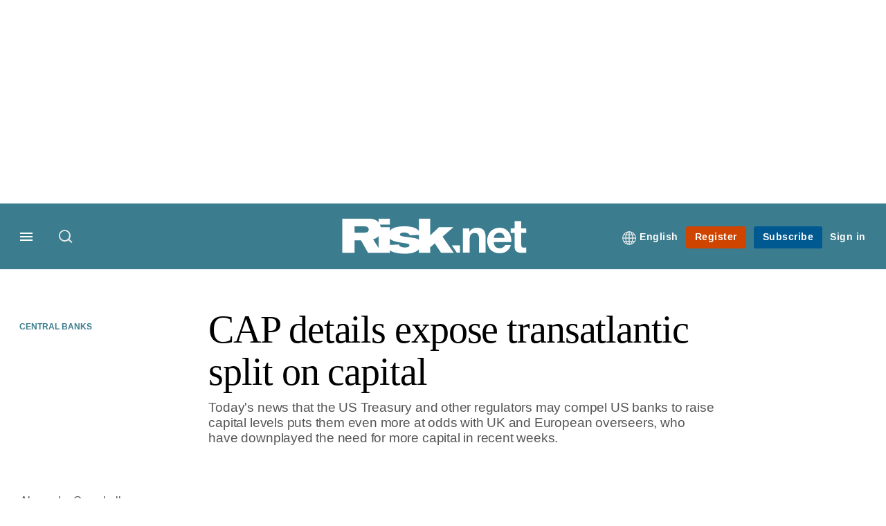

--- FILE ---
content_type: text/html; charset=UTF-8
request_url: https://www.risk.net/central-banks/1517993/cap-details-expose-transatlantic-split-capital
body_size: 19311
content:
<!DOCTYPE html>
<html lang="en" dir="ltr" prefix="og: https://ogp.me/ns#" class="no-js">
  <head>
    <meta http-equiv="X-UA-Compatible" content="IE=Edge"/>
    <meta http-equiv="Content-Style-Type" content="text/css" />
    <meta http-equiv="Content-Script-Type" content="text/javascript"/>
    <meta name="format-detection" content="telephone=no"/>
    <meta charset="utf-8" />
<script type="text/javascript" language="Javascript">if(window.navigator){
  var LegacyAndroid = false;
  var ua = window.navigator.userAgent;
  var androidversion = parseFloat(ua.slice(ua.indexOf("Android")+8));
  if ((ua.indexOf("Android") >= 0 && androidversion <= 3) || (ua.match(/IEMobile/i) && (ua.match(/MSIE\s(?!9.0)/))) || (ua.indexOf("BlackBerry") >= 0 && ua.indexOf("WebKit") >= 0)){
    LegacyAndroid = true;
    $(".nav").addClass("nav-float");
  }
  na = navigator.appVersion;
  ie87 = (na.indexOf("MSIE 8.0") !== -1) || (na.indexOf("MSIE 7.0") !== -1);
  ie9 = (na.indexOf("MSIE 9.0") !== -1);
  ie10 = (na.indexOf("IE10") !== -1) || (na.indexOf("MSIE 10") !== -1)|| (na.indexOf("rv:10.0") !== -1);
  ie11 = (na.indexOf("IE11") !== -1) || (na.indexOf("MSIE 11") !== -1)|| (na.indexOf("rv:11.0") !== -1);
  if (ie87) {
    document.documentElement.className = document.documentElement.className + ' lt-ie9';
  }
  if (ie9) {
    document.documentElement.className = document.documentElement.className + ' ie9';
  }
  if (ie10) {
    document.documentElement.className = document.documentElement.className + ' ie10';
  }
  if (ie11){
    document.documentElement.className = document.documentElement.className + ' ie-11';
  }
}
function supportsSVG() {
  return !! document.createElementNS && !! document.createElementNS('http://www.w3.org/2000/svg','svg').createSVGRect;
}
if (supportsSVG()) {
  document.documentElement.className += ' svg ';
} else {
  document.documentElement.className += ' no-svg ';
}
if (ie10 === true){
  flexFallBackClass();
}
var v = document.body || document.documentElement, v = v.style;
((v.webkitFlexWrap === '' || v.msFlexWrap === '' || v.flexWrap === '' ) || flexFallBackClass());
function flexFallBackClass(){
  document.documentElement.className = document.documentElement.className+= ' no-flexbox';
}
</script>
<!--[if lt IE 9]><script type="text/javascript" src="https://cdn.mathjax.org/mathjax/latest/MathJax.js?config=TeX-MML-AM_CHTML"></script>
<![endif]--><meta name="apple-itunes-app" content="app-id=903872316" />
<meta name="google-site-verification" content="PvKNukKN365X5jc0rtnYhBq0jjXYUbECacPbm-rpPyo" />
<meta name="description" content="Today&#039;s news that the US Treasury and other regulators may compel US banks to raise capital levels puts them even more at odds with UK and European overseers, who have downplayed the need for more capital in recent weeks." />
<meta name="keywords" content="Jean-Claude Trichet, Central banks, Regulation, Structured products, Foreign exchange" />
<meta name="msapplication-TileColor" content="#3b7c8e" />
<meta name="msapplication-TileImage" content="https://assets.risk.net/assets_css/bb8_assets/prod/images/site_specific/risk/prod/favicons/mstile-144x144.png" />
<link rel="canonical" href="https://www.risk.net/central-banks/1517993/cap-details-expose-transatlantic-split-capital" />
<meta name="robots" content="noarchive, noimageindex" />
<link rel="shortlink" href="https://www.risk.net/node/1517993" />
<meta itemprop="name" content="CAP details expose transatlantic split on capital - Risk.net" />
<meta itemprop="description" content="Today&#039;s news that the US Treasury and other regulators may compel US banks to raise capital levels puts them even more at odds with UK and European overseers," />
<link rel="original-source" href="https://www.risk.net/central-banks/1517993/cap-details-expose-transatlantic-split-capital" />
<link rel="syndication-source" href="https://www.risk.net/central-banks/1517993/cap-details-expose-transatlantic-split-capital" />
<meta name="original-source" content="https://www.risk.net/central-banks/1517993/cap-details-expose-transatlantic-split-capital" />
<meta name="og:article:author" content="Alexander Campbell" />
<meta property="og:site_name" content="Risk.net" />
<meta property="og:type" content="article" />
<meta property="og:url" content="https://www.risk.net/central-banks/1517993/cap-details-expose-transatlantic-split-capital" />
<meta property="og:title" content="CAP details expose transatlantic split on capital - Risk.net" />
<meta property="og:description" content="Today&#039;s news that the US Treasury and other regulators may compel US banks to raise capital levels puts them even more at odds with UK and European overseers," />
<meta property="article:published_time" content="2009-02-23T00:00:00+00:00" />
<meta property="article:modified_time" content="2009-08-07T14:12:13+01:00" />
<meta name="twitter:card" content="summary_large_image" />
<meta name="twitter:description" content="Today&#039;s news that the US Treasury and other regulators may compel US banks to raise capital levels puts them even more at odds with UK and European overseers," />
<meta name="twitter:site" content="RiskNetNews" />
<meta name="twitter:title" content="CAP details expose transatlantic split on capital - Risk.net" />
<meta name="twitter:domain" content="http://www.risk.net/" />
<meta name="cXenseParse:iim-categories" content="Central banks,Regulation,Structured products,Foreign exchange" data-separator="," />
<meta name="cXenseParse:iim-content-type" content="Article" />
<meta name="cXenseParse:iim-language" content="en" />
<meta name="cXenseParse:iim-medium" content="text" />
<meta name="cXenseParse:iim-people" content="Jean-Claude Trichet" data-separator="," />
<meta name="cXenseParse:iim-restriction" content="Free" />
<meta name="cXenseParse:iim-source" content="Risk magazine" />
<meta name="cXenseParse:iim-type" content="News" />
<meta name="cXenseParse:pageclass" content="article" />
<meta name="cXenseParse:recs:articleid" content="1517993" />
<meta name="cXenseParse:recs:iim-userfriendlytime" content="23 FEB 2009" />
<meta name="cXenseParse:title" content="CAP details expose transatlantic split on capital" />
<meta name="Generator" content="Drupal 10 (https://www.drupal.org)" />
<meta name="MobileOptimized" content="width" />
<meta name="HandheldFriendly" content="true" />
<meta name="viewport" content="width=device-width, initial-scale=1.0" />
<script type="application/ld+json">{
    "@context": "https://schema.org",
    "@graph": [
        {
            "@type": "NewsArticle",
            "headline": "CAP details expose transatlantic split on capital",
            "name": "CAP details expose transatlantic split on capital",
            "about": [
                "Central banks",
                "Regulation",
                "Structured products",
                "Foreign exchange"
            ],
            "datePublished": "2009-02-23T00:00:00+00:00",
            "isAccessibleForFree": "True",
            "dateModified": "2009-08-07T14:12:13+01:00",
            "hasPart": {
                "@type": "WebPageElement",
                "cssSelector": ".paywall_content"
            },
            "author": {
                "@type": "Person",
                "name": "Alexander Campbell"
            },
            "publisher": {
                "@type": "Organization",
                "name": "Risk.net",
                "url": "https://www.risk.net/",
                "logo": {
                    "@type": "ImageObject",
                    "url": "https://www.risk.net/sites/default/files/styles/metatag_image/public/2017-03/risk%20brand%20logo%20grey_0.png.webp?h=796e638f\u0026itok=uxOrKTDz",
                    "width": "378",
                    "height": "234"
                }
            },
            "mainEntityOfPage": "https://www.risk.net/central-banks/1517993/cap-details-expose-transatlantic-split-capital"
        }
    ]
}</script>
<link rel="alternate" hreflang="en" href="https://www.risk.net/central-banks/1517993/cap-details-expose-transatlantic-split-capital" />
<link rel="apple-touch-icon" href="//www.risk.net/sites/default/files/2017-01/apple-touch-icon.png" sizes="57x57" />
<link rel="apple-touch-icon" href="//www.risk.net/sites/default/files/2017-01/apple-touch-icon-76x76.png" sizes="76x76" />
<link rel="apple-touch-icon" href="//www.risk.net/sites/default/files/2017-01/apple-touch-icon-120x120.png" sizes="120x120" />
<link rel="apple-touch-icon" href="//www.risk.net/sites/default/files/2017-01/apple-touch-icon-152x152.png" sizes="152x152" />
<link rel="apple-touch-icon" href="//www.risk.net/sites/default/files/2017-01/apple-touch-icon-180x180.png" sizes="180x180" />
<link rel="shortcut icon" href="/themes/incisive/images/favicons/risk_net.ico" type="image/x-icon" />

    <title>CAP details expose transatlantic split on capital - Risk.net</title>
    <link rel="stylesheet" media="all" href="/sites/default/files/css/css_3AgM3jW02UY5qXvuA9MzoaG0jUDWgx2hz-852VmahqM.css?delta=0&amp;language=en&amp;theme=incisive&amp;include=eJxVi1EKgCAQBS8keaTYZFe2dBWfRN6-IEj6Gd48GEkUvTxYktrh5Kcr7XQ5taDQk_1G4Gmh5FqMrWN-mQGKDIeBzvkt-qglNpXhv3UDbzAt1g" />
<link rel="stylesheet" media="all" href="/sites/default/files/css/css_nkXt3j5rWordmdsRU2GBGsTRYvW4lT0-2lmaY8JfXVY.css?delta=1&amp;language=en&amp;theme=incisive&amp;include=eJxVi1EKgCAQBS8keaTYZFe2dBWfRN6-IEj6Gd48GEkUvTxYktrh5Kcr7XQ5taDQk_1G4Gmh5FqMrWN-mQGKDIeBzvkt-qglNpXhv3UDbzAt1g" />
<link rel="stylesheet" media="all" href="//assets.risk.net/assets_css/bb8_assets/prod/styles/site_specific/risk/prod/styles.css" />
<link rel="stylesheet" media="all" href="/sites/default/files/css/css_yONQR8GDtqW0uvgNJJSv6aajY-7sMF1L4RWYfqmtnbU.css?delta=3&amp;language=en&amp;theme=incisive&amp;include=eJxVi1EKgCAQBS8keaTYZFe2dBWfRN6-IEj6Gd48GEkUvTxYktrh5Kcr7XQ5taDQk_1G4Gmh5FqMrWN-mQGKDIeBzvkt-qglNpXhv3UDbzAt1g" />

    <script type="application/json" data-drupal-selector="drupal-settings-json">{"path":{"baseUrl":"\/","pathPrefix":"","currentPath":"node\/1517993","currentPathIsAdmin":false,"isFront":false,"currentLanguage":"en"},"pluralDelimiter":"\u0003","suppressDeprecationErrors":true,"ajaxPageState":{"libraries":"[base64]","theme":"incisive","theme_token":null},"ajaxTrustedUrl":{"\/search\/articles":true},"idDidomi":{"publicAPIKey":"92502d09-0e0f-4b5a-8590-cad06e72159e"},"hubspot":{"newsletter_form_url":"\/newsletters"},"language_switcher_paths":{"en":"\/central-banks\/1517993\/cap-details-expose-transatlantic-split-capital","ja":"\/ja"},"language_switcher_info":{"current_langcode":"en","home_urls":{"en":"\/","ja":"\/ja"}},"siteName":"Risk.net","imPiano":{"pianoApplicationId":"Nu0yK5Trpe","pianoJavascriptUrl":"\/\/experience-eu.piano.io","pianoTermIdForNewUser":null,"productsPriority":{"RISKDATAFILE":"17","CRONETWORK":"16","RISKDATA":"16","RISKPREMIUM":"15","RISKBUSINESS":"14","RISKACADEMIC":"13","RISKGARPARCHIVE":"12","RISKGARP":"12","RISKJOURNALS":"11","RISKJOURNALSJRMV":"10","RISKJOURNALSJOIS":"10","RISKJOURNALSJEM":"10","RISKJOURNALSJOOR":"10","RISKJOURNALSJCR":"10","RISKJOURNALSJOR":"10","RISKJOURNALSJCF":"10","RISKJOURNALSJFMI":"10","RISKDATADEMO":"7","RISKDATATRIAL":"7","RISKPREMIUMTRIAL":"6","RISKBUSINESSTRIAL":"5","RISKMEMBER":"1"}},"universal_variable":{"article":{"id":"1517993","content_type":"article","barrier":false,"published_date":{"timestamp":1235347200,"datetime":"2009-02-23T00:00:00"},"authored_by":["nobody@example.com"],"article_title":"CAP details expose transatlantic split on capital","moderation_state":["Published"],"image_view_mode":["Landscape Large"],"link_count":"3","people":["Jean-Claude Trichet"],"primary_medium":"text","restriction_type":"free","source":["Risk magazine"],"article_type":"News","word_count":"478","author_alias":"Alexander Campbell","token_active":false,"category":[["Central banks"],["Regulation"],["Markets","Structured products"],["Foreign exchange"]],"author":[{"name":"Risk Staff","machinename":"risk-staff"}],"followable":["Regulation"],"super_topics":[]},"page_type":"article","environment":"prod","site":"risk.net","following":[],"language_code":"en"},"csp":{"nonce":"VTcLLqZOVXfWEHOHqrey7w"},"user":{"uid":0,"permissionsHash":"30d07df290a7e824abd07c5e67d25d0198e96f2daaa94482ef9767661b071a43"}}</script>
<script src="/sites/default/files/js/js_aVYKZ9vpFUzbIFWwOy5wNLr0gspx7TbqN24v_EDGcO0.js?scope=header&amp;delta=0&amp;language=en&amp;theme=incisive&amp;include=[base64]"></script>
<script src="/modules/custom/id_didomi/js/didomi.js?t992z5" async></script>

    <script>
      (function(H){H.className=H.className.replace(/\bno-js\b/,'')})(document.documentElement);
      !function(){"use strict";function e(e,t,s){e.addEventListener?e.addEventListener(t,s,!1):e.attachEvent&&e
        .attachEvent("on"+t,s)}function t(e){return window.localStorage&&localStorage.font_css_cache&&localStorage.font_css_cache_file===e}function s(){if(window.localStorage&&window.XMLHttpRequest)if(t(n))c(localStorage.font_css_cache);else{var e=new XMLHttpRequest;e.open("GET",n,!0),e.onreadystatechange=function(){4===e.readyState&&200===e.status&&(c(e.responseText),localStorage.font_css_cache=e.responseText,localStorage.font_css_cache_file=n)},e.send()}else{var s=document.createElement("link");s.href=n,s.rel="stylesheet",s.type="text/css",document.getElementsByTagName("head")[0].appendChild(s),document.cookie="font_css_cache"}}function c(e){var t=document.createElement("style");t.setAttribute("type","text/css"),document.getElementsByTagName("head")[0].appendChild(t),t.styleSheet?t.styleSheet.cssText=e:t.innerHTML=e}var n="//assets.infopro-insight.com/assets_css/bb8_assets/prod/styles/global/fonts/fonts.css";window.localStorage&&localStorage.font_css_cache||document.cookie.indexOf("font_css_cache")>-1?s():e(window,"load",s)}();
    </script>
  </head>
  <body class="article risk-magazine type-news">
    <a class="skip-nav-link" href="#main-content">Skip to main content</a>
    
      <div class="dialog-off-canvas-main-canvas" data-off-canvas-main-canvas>
    <div id="rdm-overlay" class="ad-slot-overlay"></div>
<div id="rdm-wallpaper" class="ad-slot-wallpaper"></div>
<div class="container">
  <aside class="content">
    <div class="content-inner content-full-width">
      <div class="main-content">
          <div id="rdm-above-header" class="ad-slot-full"></div>
      </div>
    </div>
  </aside>

  <!-- navigation drawer start -->
<nav id="navigation-drawer" class="navigation-drawer" aria-label="Drawer navigation" role="navigation" aria-hidden="false">
  <div class="close-search-panel">
    <a href="#" class="nav-toggle active" type="button" aria-controls="navigation-drawer" aria-label="Close drawer menu" aria-expanded="true" title="Close drawer menu" tabindex="0">
      <span></span>
    </a>
  </div>
  <div class="branding-holder">
    <a href="/" class="navigation-drawer-branding-link" alt=Risk.net>
      <span itemprop="name" class="screen-reader-text">Risk.net</span>
    </a>
  </div>
  <div class="navigation-drawer-inner">
    <div class="search-3 header-search-holder blur">
  <form block="block-headermobilesearch-2" action="/search/articles" method="get" id="im-search-header-mobile-form" accept-charset="UTF-8">
  <input class="submit_style button js-form-submit form-submit" data-drupal-selector="edit-search-submit" type="submit" id="edit-search-submit" value="" />
<span><input placeholder="Search here..." class="search-head-input form-search" autocomplete="off" data-drupal-selector="edit-query" type="search" id="edit-query" name="query" value="" size="60" maxlength="128" />

</span><span class="visually-hidden"><input data-drupal-selector="edit-header-search" type="text" id="edit-header-search" name="header_search" value="true" size="60" maxlength="128" class="form-text" />

</span>
</form>

</div>

<ul class="main-top-content main-top-menu">
      
    <li  class="main-top-title main-top-user my-edition" id="edition">
                      <a href="/" data-drupal-link-system-path="<front>" aria-expanded="false">English</a>

          
      <ul class="header-tools-content" aria-hidden="true">
        <li>
          <ul class="user-menu">
                          <li>
                <a href="/ja"
                   title="日本語"
                   class="menu-link-content1b59f746-3e98-4f54-9dbf-000c9805b298-edition-link">
                  日本語
                </a>
              </li>
                      </ul>
        </li>
      </ul>
    </li>
  </ul>



<ul class="drawer-nav-ul">
  <li >
    <div class="drawer-menu-title">
      <h5>All sections</h5>
    </div>
  </li>

    
      <li>
      
      <div class="drawer-menu-title"><a href="https://www.risk.net/latest">Latest</a></div>

          </li>
          <li>
              <button class="sprite down drawer-menu-accordion" aria-label="Desks" aria-controls="drawer-menu-child-1" aria-expanded="true"></button>
      
      <div class="drawer-menu-title"><a href="">Desks</a></div>

              <ul class="drawer-nav-content" aria-hidden="true" id=drawer-menu-child-1>
                      <li   class="sub-menu-content"><a href="/risk-management" data-drupal-link-system-path="node/7956226">Risk management</a></li>
                      <li   class="sub-menu-content"><a href="/markets" data-drupal-link-system-path="node/7956228">Markets</a></li>
                      <li   class="sub-menu-content"><a href="/regulation" data-drupal-link-system-path="node/7956225">Regulation</a></li>
                      <li   class="sub-menu-content"><a href="/investing" data-drupal-link-system-path="node/7956227">Investing</a></li>
                      <li   class="sub-menu-content"><a href="/riskquantum" data-drupal-link-system-path="node/7957381">Risk Quantum</a></li>
                      <li   class="sub-menu-content"><a href="/cuttingedge" data-drupal-link-system-path="node/7958597">Cutting Edge</a></li>
                  </ul>
          </li>
          <li>
              <button class="sprite down drawer-menu-accordion" aria-label="Risk Data" aria-controls="drawer-menu-child-1" aria-expanded="true"></button>
      
      <div class="drawer-menu-title"><a href="">Risk Data</a></div>

              <ul class="drawer-nav-content" aria-hidden="true" id=drawer-menu-child-1>
                      <li   class="section-subheading sub-menu-content"><a href="/counterparty-radar" class="section-subheading" data-drupal-link-system-path="node/7958535">Counterparty Radar</a></li>
                      <li   class="sub-menu-content"><a href="/crs/credit-default-swap" data-drupal-link-system-path="node/7868016">Credit: Index CDS</a></li>
                      <li   class="sub-menu-content"><a href="/crs/credit-default-swap-single" data-drupal-link-system-path="node/7868021">Credit: Single-name CDS</a></li>
                      <li   class="sub-menu-content"><a href="/crs/credit-options" data-drupal-link-system-path="node/7942131">Credit: Credit options</a></li>
                      <li   class="sub-menu-content"><a href="/crs/equity-index" data-drupal-link-system-path="node/7906361">Equity: Index stock options</a></li>
                      <li   class="sub-menu-content"><a href="/crs/equity" data-drupal-link-system-path="node/7906366">Equity: Single-stock options</a></li>
                      <li   class="sub-menu-content"><a href="/crs/fx-forwards" data-drupal-link-system-path="node/7868011">Foreign exchange: FX forwards</a></li>
                      <li   class="sub-menu-content"><a href="/crs/fx-options" data-drupal-link-system-path="node/7868001">Foreign exchange: FX options</a></li>
                      <li   class="sub-menu-content"><a href="/crs/inflation-swaps" data-drupal-link-system-path="node/7868031">Rates: Inflation swaps</a></li>
                      <li   class="sub-menu-content"><a href="/crs/interest-rate-swaps" data-drupal-link-system-path="node/7868026">Rates: Interest rate swaps</a></li>
                      <li   class="sub-menu-content"><a href="/crs/swaptions" data-drupal-link-system-path="node/7947261">Rates: Interest rate swaptions</a></li>
                      <li   class="sub-menu-content"><a href="https://www.risk.net/crs/repo">Repo</a></li>
                      <li   class="section-subheading sub-menu-content"><a href="/riskquantum" class="section-subheading" data-drupal-link-system-path="node/7957381">Risk Quantum</a></li>
                      <li   class="sub-menu-content"><a href="/riskquantum-database" data-drupal-link-system-path="node/7959096">Risk Quantum database</a></li>
                      <li   class="section-subheading sub-menu-content"><a href="/topics/risk-scenarios" class="section-subheading" data-drupal-link-system-path="taxonomy/term/265931">Risk Scenarios</a></li>
                      <li   class="sub-menu-content"><a href="https://www.risk.net/risk-management/7948611/inflation-scenarios-pt-ii-end-of-the-party">Inflation scenarios (May 22)</a></li>
                      <li   class="sub-menu-content"><a href="/risk-management/7893436/climate-scenarios-carbon-price-shock-sees-asset-prices-slump" data-drupal-link-system-path="node/7893436">Climate scenarios</a></li>
                      <li   class="sub-menu-content"><a href="/risk-management/7889376/inflation-scenarios-tail-risks-loom-for-us-equities" data-drupal-link-system-path="node/7889376">Inflation scenarios (Oct 21)</a></li>
                      <li   class="sub-menu-content"><a href="/risk-management/7701701/us-election-scenarios-meltdown-fears-if-poll-contested" data-drupal-link-system-path="node/7701701">US election scenarios</a></li>
                  </ul>
          </li>
          <li>
              <button class="sprite down drawer-menu-accordion" aria-label="Editors&#039; choice" aria-controls="drawer-menu-child-1" aria-expanded="true"></button>
      
      <div class="drawer-menu-title"><a href="">Editors&#039; choice</a></div>

              <ul class="drawer-nav-content" aria-hidden="true" id=drawer-menu-child-1>
                      <li   class="sub-menu-content"><a href="https://www.risk.net/quantitative-finance/7962681/quant-finance-master%E2%80%99s-guide-2026">Quant Finance Master’s Guide 2026</a></li>
                      <li   class="sub-menu-content"><a href="https://www.risk.net/markets/7962664/credit-default-swaps-break-through-fourth-wall">Credit default swaps break through fourth wall</a></li>
                      <li   class="sub-menu-content"><a href="https://www.risk.net/awards/7962647/risk-awards-2026-the-winners">Risk Awards 2026: The winners</a></li>
                      <li   class="sub-menu-content"><a href="https://www.risk.net/markets/7962811/playing-the-yield-rates-rev-up-structured-products">Playing the yield: rates rev up structured products</a></li>
                      <li   class="sub-menu-content"><a href="https://www.risk.net/risk-management/7962893/review-of-2025-it%E2%80%99s-the-end-of-the-world-and-it-feels-fine">Review of 2025: It’s the end of the world, and it feels fine</a></li>
                  </ul>
          </li>
          <li>
              <button class="sprite down drawer-menu-accordion" aria-label="Top stories by region" aria-controls="drawer-menu-child-1" aria-expanded="true"></button>
      
      <div class="drawer-menu-title"><a href="">Top stories by region</a></div>

              <ul class="drawer-nav-content" aria-hidden="true" id=drawer-menu-child-1>
                      <li   class="sub-menu-content"><a href="/regions/asia" data-drupal-link-system-path="node/7958734">Asia Pacific</a></li>
                      <li   class="sub-menu-content"><a href="/regions/europe" data-drupal-link-system-path="taxonomy/term/251786">Europe</a></li>
                      <li   class="sub-menu-content"><a href="/regions/north-america" data-drupal-link-system-path="taxonomy/term/257051">North America</a></li>
                      <li   class="sub-menu-content"><a href="https://www.risk.net/us-banking">US Banking</a></li>
                  </ul>
          </li>
          <li>
              <button class="sprite down drawer-menu-accordion" aria-label="Special features" aria-controls="drawer-menu-child-1" aria-expanded="true"></button>
      
      <div class="drawer-menu-title"><a href="">Special features</a></div>

              <ul class="drawer-nav-content" aria-hidden="true" id=drawer-menu-child-1>
                      <li   class="sub-menu-content"><a href="https://www.risk.net/risk-management/7956128/top-10-operational-risks-for-2023">Top 10 Op Risks</a></li>
                      <li   class="sub-menu-content"><a href="https://www.risk.net/op-risk-benchmarking">Op Risk Benchmarking</a></li>
                      <li   class="sub-menu-content"><a href="https://www.risk.net/quantitative-finance/7955680/quant-finance-masters-guide-2023">Quant Finance Master&#039;s Guide</a></li>
                      <li   class="sub-menu-content"><a href="https://www.risk.net/talking-heads">Talking Heads</a></li>
                      <li   class="sub-menu-content"><a href="https://www.risk.net/investing/7958628/risknets-top-10-investment-risks-for-2024">Top 10 Investment Risks</a></li>
                      <li   class="sub-menu-content"><a href="https://www.risk.net/topics/counterparty-radar-dealer-rankings">Dealer Rankings</a></li>
                  </ul>
          </li>
          <li>
              <button class="sprite down drawer-menu-accordion" aria-label="Awards" aria-controls="drawer-menu-child-1" aria-expanded="true"></button>
      
      <div class="drawer-menu-title"><a href="">Awards</a></div>

              <ul class="drawer-nav-content" aria-hidden="true" id=drawer-menu-child-1>
                      <li   class="sub-menu-content"><a href="/risk-awards-winners" data-drupal-link-system-path="node/7958354">Risk Awards</a></li>
                      <li   class="sub-menu-content"><a href="/asia-risk-awards-winners" data-drupal-link-system-path="node/7958345">Asia Risk Awards</a></li>
                      <li   class="sub-menu-content"><a href="/risk-markets-technology-awards-winners" data-drupal-link-system-path="node/7958358">Markets Tech Awards</a></li>
                      <li   class="sub-menu-content"><a href="/risk-technology-awards-winners" target="_blank" data-drupal-link-system-path="node/7958359">Risk Tech Awards</a></li>
                  </ul>
          </li>
          <li>
              <button class="sprite down drawer-menu-accordion" aria-label="Upcoming events" aria-controls="drawer-menu-child-1" aria-expanded="true"></button>
      
      <div class="drawer-menu-title"><a href="">Upcoming events</a></div>

              <ul class="drawer-nav-content" aria-hidden="true" id=drawer-menu-child-1>
                      <li   class="sub-menu-content"><a href="/events" data-drupal-link-system-path="node/7958794">Conferences</a></li>
                      <li   class="sub-menu-content"><a href="/learning" data-drupal-link-system-path="node/7957539">Training</a></li>
                      <li   class="sub-menu-content"><a href="/webinars" data-drupal-link-system-path="webinars">Webinars</a></li>
                  </ul>
          </li>
          <li>
              <button class="sprite down drawer-menu-accordion" aria-label="Risk Learning" aria-controls="drawer-menu-child-1" aria-expanded="true"></button>
      
      <div class="drawer-menu-title"><a href="">Risk Learning</a></div>

              <ul class="drawer-nav-content" aria-hidden="true" id=drawer-menu-child-1>
                      <li   class="sub-menu-content"><a href="/learning" data-drupal-link-system-path="node/7957539">Public courses</a></li>
                      <li   class="sub-menu-content"><a href="/books" data-drupal-link-system-path="books">Books</a></li>
                      <li   class="sub-menu-content"><a href="/journals" data-drupal-link-system-path="journals">Journals</a></li>
                  </ul>
          </li>
          <li>
      
      <div class="drawer-menu-title"><a href="/resources" data-drupal-link-system-path="node/7960732">White papers and resources</a></div>

          </li>
          <li>
      
      <div class="drawer-menu-title"><a href="https://www.risk.net/commercial" target="_blank">Marketing services</a></div>

          </li>
          <li>
              <button class="sprite down drawer-menu-accordion" aria-label="Our digital network" aria-controls="drawer-menu-child-1" aria-expanded="true"></button>
      
      <div class="drawer-menu-title"><a href="">Our digital network</a></div>

              <ul class="drawer-nav-content" aria-hidden="true" id=drawer-menu-child-1>
                      <li   class="sub-menu-content"><a href="https://www.centralbanking.com" target="_blank">Central Banking</a></li>
                      <li   class="sub-menu-content"><a href="https://www.fx-markets.com" target="_blank">FX Markets</a></li>
                      <li   class="sub-menu-content"><a href="https://www.waterstechnology.com" target="_blank">WatersTechnology</a></li>
                      <li   class="sub-menu-content"><a href="https://www.chartis-research.com" target="_blank">Chartis Research</a></li>
                  </ul>
          </li>
          <li>
      
      <div class="drawer-menu-title"><a href="https://www.risk.net/glossary">Glossary</a></div>

          </li>
      </ul>

<section class="menu-sidebar-inner">
  

              <ul class="sidebar-list">
              <li class="section-subheading">
        <a href="" class="section-subheading">Access and account options</a>
              </li>
          <li id="login_drawer">
        <a href="/user/login" data-drupal-link-system-path="user/login">Sign in</a>
              </li>
          <li id="newsletters_drawer">
        <a href="/newsletters" data-drupal-link-system-path="d0df9e441519db48b1706cbc822a77b57cfedd88">Newsletters</a>
              </li>
          <li id="trialLink_drawer">
        <a href="/form/membership">Register</a>
              </li>
          <li id="subscribeLink_drawer">
        <a href="/subscriptions/subscribe" target="_blank" data-drupal-link-system-path="node/7961888">Subscriptions</a>
              </li>
          <li id="licenseFinder">
        <a href="/license-finder" data-drupal-link-system-path="node/7954764">Corporate license finder</a>
              </li>
          <li id="apps_drawer">
        <a href="https://subscriptions.risk.net/apps" target="_blank">Apps</a>
              </li>
          <li id="helpcentre_drawer">
        <a href="https://subscriptions.risk.net/help-centre" target="_blank">Help centre</a>
              </li>
        </ul>
  

</section>

    <span class="screen-reader-text" tabindex="0">End of drawer navigation content</span>
  </div>
</nav>
<!-- navigation drawer end -->

  <header role="banner" class="main-head">
    <div class="main-head-content content-width">
              <div class="main-header-block-a"><div class="main-menu-holder">
  <div class="main-top-title menu">
    <a href="#" class="nav-toggle" aria-label="Menu" aria-controls="navigation-drawer" aria-expanded="false" title="Open side navigation menu">
      <span></span>
    </a>
  </div>
</div>
  <div class="search-1 header-search-holder blur">
    <a class="header-search-button" href="/search/articles"
       id="search-popup" aria-haspopup="dialog" aria-expanded="false" title="Open search popup">
      Search
    </a>
  </div>

</div>
            <div class="site-header">
<div class="site-logo-holder" itemtype="//schema.org/Organization">
  <div itemprop="name" class="screen-reader-text">Risk.net</div>
  <a class="site-logo" title="Return to homepage" href="https://www.risk.net/">
    <img class="sprite" alt="Risk.net" src="[data-uri]">
  </a>
</div>

</div>
            <div class="main-header-block-b">

<ul class="main-top-content main-top-menu">
              <li  class="main-top-title main-top-user my-edition" id="edition">
                      <a href="/" data-drupal-link-system-path="<front>" aria-expanded="false">English</a>

          
                    <ul class="header-tools-content" aria-hidden="true">
    <li>
      <ul class="user-menu">
                  <li>
            <a href="/ja"
               title="日本語"
               class="menu-link-content7b34f98d-7344-4dc5-a86f-2d340f863f59-edition-link">
              日本語
            </a>
          </li>
              </ul>
    </li>
  </ul>

  
    
    </li>
              <li  class="main-top-title main-top-trial" id="trial">
                    <a href="/form/registration?tc=register-button-top-right" data-drupal-link-query="{&quot;tc&quot;:&quot;register-button-top-right&quot;}" data-drupal-link-system-path="webform/membership">Register</a>
          
              
    
    </li>
              <li  class="main-top-title main-top-register" id="subscribe">
                    <a href="/subscriptions/subscribe" data-drupal-link-system-path="node/7961888">Subscribe</a>
          
              
    
    </li>
              <li  class="main-top-title main-top-login" id="login">
                    <a href="/user/login" rel="nofollow" data-drupal-link-system-path="user/login">Sign in</a>
          
              
    
    </li>
              <li  class="main-top-title main-top-user" id="account">
                    <a href="/" data-drupal-link-system-path="&lt;front&gt;">My account</a>
          
                    <ul class="header-tools-content">
    <li>
      <ul class="user-menu">
                  <li>
            <a href="/newsletters" title="Newsletters" class="newsletters-user-link">Newsletters</a>
          </li>
                  <li>
            <a href="/apps" title="Apps" class="apps-user-link">Apps</a>
          </li>
                  <li>
            <a href="https://subscriptions.risk.net/help-centre" title="Help Centre" class="contact-user-link">Help Centre</a>
          </li>
              </ul>
    </li>
  </ul>

  
    
    </li>
              <li  class="main-top-title main-top-user main-top-institution" id="login_ip">
                    <a href="/" data-drupal-link-system-path="&lt;front&gt;">Welcome</a>
          
                    <ul class="header-tools-content institutional">
    <li>
      <div class="corporate-menu-information">
        	<p class="corporate-menu-information-introduction">You are currently accessing Risk.net via your Enterprise account.</p>
									<p>If you already have an account please use the link below to <a href="/user/login" title="Sign in">sign in</a>.</p>
									<p>If you have any problems with your access or would like to request an individual access account please contact our customer service team.</p>
									<p>Phone: <a href="tel:+44(0)8702408859">1+44 (0)870 240 8859</a></p>
									<p>Email: <a href="mailto:csqueries@infopro-digital.com">csqueries@infopro-digital.com</a></p>
      </div>
      <ul class="user-menu">
        <li>
          <a href="/user/login" title="Sign in" class="sign-in-user-link" data-drupal-link-system-path="user/login">Sign in</a>
        </li>
      </ul>
    </li>
  </ul>

  
    
    </li>
              <li  class="main-top-title main-top-user main-top-openathens" id="login_oa">
                    <a href="/" data-drupal-link-system-path="&lt;front&gt;">Welcome</a>
          
                    <ul class="header-tools-content openathens">
    <li>
      <div class="oa-menu-information">
        <p class="corporate-menu-information-introduction">You are currently accessing Risk.net via your institutional login.</p>
<p>If you already have an account please use the link below to <a href="https://www.risk.net/userlogin" title="&quot;Sign">sign in</a>.</p>
<p>If you have any problems with your access, contact our customer services team.</p>
<p>Phone: <a href="tel:+44 20 7316 9685">+44 20 7316 9685</a></p>
<p>Email: <a href="mailto:csqueries@infopro-digital.com">csqueries@infopro-digital.com</a></p>
      </div>
      <ul class="user-menu">
        <li>
          <a href="/user/login" title="Sign in" class="sign-in-user-link" data-drupal-link-system-path="user/login">Sign in</a>
        </li>
      </ul>
    </li>
  </ul>

  
    
    </li>
  </ul>











</div>
    </div>
      </header>
      <nav class="nav ">
      
<div class="holder">
  <header role="banner" class="mobile-main-header-holder">
    <div class="mobile-main-header menu">
      <a href="#" class="nav-toggle" aria-label="Menu mobile" aria-controls="navigation-drawer" aria-expanded="false" title="Open side navigation menu mobile">
        <span></span>
      </a>
    </div>
    <div class="mobile-main-header mobile-branding">
              <a href="https://www.risk.net/" class="mobile-branding-link" alt="Risk.net"></a>
          </div>
    <div class="mobile-main-header login">
      <button class="clicker4" type="button" aria-label="Login" title="Login"></button>
    </div>
  </header>
  <nav class="primary-nav nav-colour01 init" role="navigation" aria-label="Primary navigation">
    <div class="nav-branding"></div>
    
<!-- main-menu start-->
<ul class="main-menu main-top-content content-width">
      <li  class="home menu-title">
      <a href="/" data-drupal-link-system-path="&lt;front&gt;">Home</a>
                
          </li>
      <li  class="menu-title">
      <a href="/risk-management" data-drupal-link-system-path="node/7956226">Risk management</a>
                
          </li>
      <li  class="menu-title">
      <a href="/markets" data-drupal-link-system-path="node/7956228">Markets</a>
                
          </li>
      <li  class="menu-title">
      <a href="/regulation" data-drupal-link-system-path="node/7956225">Regulation</a>
                
          </li>
      <li  class="menu-title">
      <a href="/investing" data-drupal-link-system-path="node/7956227">Investing</a>
                
          </li>
      <li  class="menu-title">
      <a href="/cuttingedge" data-drupal-link-system-path="node/7958597">Cutting Edge</a>
                
          </li>
      <li  class="menu-title">
      <a href="/riskquantum" data-drupal-link-system-path="node/7957381">Quantum</a>
                
          </li>
      <li  class="menu-title">
      <a href="/counterparty-radar" data-drupal-link-system-path="node/7958535">Counterparty Radar</a>
                
          </li>
      <li  class="menu-title">
      <a href="/benchmarking" data-drupal-link-system-path="node/7962097">Benchmarking</a>
                
          </li>
      <li  class="menu-title">
      <a href="/insights" data-drupal-link-system-path="node/7960722">Insights</a>
                
          </li>
      <li  class="menu-title">
      <a href="/books" data-drupal-link-system-path="books">Books</a>
                
          </li>
      <li  class="menu-title">
      <a href="/journals" data-drupal-link-system-path="journals">Journals</a>
                
          </li>
      <li  class="menu-title">
      <a href="/learning" data-drupal-link-system-path="node/7957539">Learning</a>
                
          </li>
      <li  class="menu-title">
      <a href="/events" data-drupal-link-system-path="node/7958794">Events</a>
                
          </li>
      <li  class="menu-title">
      <a href="/awards" data-drupal-link-system-path="node/7958408">Awards</a>
                
          </li>
  
      <li class="menu-title search-menu">
      <ul class="menu-content search-panel-content">
        <li>
          <div class="main-sub-menu content-width panel-search">
            <div class="close-search-panel"></div>
            <form class="im-search-header-form main-search-form" data-drupal-selector="im-search-header-form" novalidate="novalidate" action="/search/articles" method="get" id="im-search-header-form" accept-charset="UTF-8">
  <input class="loop button js-form-submit form-submit" data-drupal-selector="edit-search-loop" type="submit" id="edit-search-loop" value="" />
<span class="loading show"></span><span id="search-panel-input" class="search-icon"><input placeholder="What are you searching for?" class="search-head-input form-search" autocomplete="off" data-drupal-selector="edit-query" type="search" id="edit-query" name="query" value="" size="60" maxlength="128" />

</span><span class="visually-hidden"><input data-drupal-selector="edit-header-search" type="text" id="edit-header-search" name="header_search" value="true" size="60" maxlength="128" class="form-text" />

</span><input class="search-submit button js-form-submit form-submit" data-drupal-selector="edit-search-submit" type="submit" id="edit-search-submit" value="Search" />
<span class="search-submit-loading show"></span>
</form>

          </div>
          <div class="section group content">
            <div class="col span_3_of_5 menu-contents search-panel-sections hide-element" id="search-panel-sections">
              <div id="sections-content-holder">
                <div class="search-panel-subheading">Latest articles</div>
                <div id="sections-content"></div>
              </div>
            </div>
            <div class="col span_2_of_5 menu-contents search-panel-topics hide-element" id="search-panel-topics">
              <div id="topics-content-holder">
                <div class="search-panel-subheading">Topics</div>
              </div>
            </div>
          </div>
        </li>
      </ul>
    </li>
  
      <li class="menu-title main-nav-more">
      <button id="main-nav-toggle-menu" type="button" aria-haspopup="navigation" aria-expanded="false">
        <span></span>
        <div class="nav-toggle-text">More</div>
        <div class="nav-toggle-text active">Less</div>
      </button>
      <div class="main-nav-overflow-holder" role="navigation">
        <ul id="main-nav-overflow" class="menu-content" role="menu" aria-labelledby="main-nav-toggle-menu" aria-hidden="true">
        </ul>
      </div>
    </li>
  </ul>
<!-- main-menu end-->





      </nav>
</div>


    </nav>
  
  <aside class="message">
    <div id="rdm-message-content"></div>
  </aside>

  <div class="wallpaper-wrapper">
    <div class="wallpaper-left" id="rdm-wallpaper-left"></div>
    <div class="wallpaper-right" id="rdm-wallpaper-right"></div>

    <aside class="content">
    <div class="content-inner content-full-width">
      <div class="main-content">
        <div id="rdm-below-header" class="ad-slot-full"></div>
      </div>
    </div>
    </aside>

    <aside class="content">
      <div class="content-inner content-full-width">
        <div class="main-content">
          <div id="rdm-above-page-content" class="ad-slot-full"></div>
        </div>
      </div>
    </aside>
    <div class="page-content" id="main-content">
  <div data-drupal-messages-fallback class="hidden"></div>
    <div class="block-region-main">

<!-- Ribbon image: start -->

  
<!-- Ribbon image: end -->

<!-- Selected header: start -->
  <!-- Classic header: start -->
  <header class="article-header">
  <div class="content">
    <div class="content-inner">
      <div class="main-content">
        <div class="section group">
          <div class="col span_1_of_5">
            <!-- Print logo: start -->
              <!-- Need to decide what to do with this - logo added for printing only - source path needs to be changed per site -->
  <img class="print-branding" src="https://www.risk.net/sites/default/files/styles/print_logo/public/2018-09/print-logo.png?itok=1TpHrpuP" alt="Risk.net">
            <!-- Print logo: end -->
            <nav role="navigation">
              <ul class="meta-taxonomy-list breadcrumb">
                <li>
                                                                                <a href="/central-banks">
                                                  Central banks
                                              </a>
                                                      </li>
                        
      
              </ul>
            </nav>
          </div>
          <div class="col span_4_of_5 contextual-region">
            <h1 itemprop="name" class="article-title">CAP details expose transatlantic split on capital</h1>
            
                          <h2 class="article-sub-title">Today&#039;s news that the US Treasury and other regulators may compel US banks to raise capital levels puts them even more at odds with UK and European overseers, who have downplayed the need for more capital in recent weeks.</h2>
  
          </div>
        </div>
      </div>
    </div>
  </div>
</header>
  <!-- Classic header: end -->
<!-- Selected header: end -->

<div class="content">
  <main role="main" class="content-inner cf">
    <div class="main-content">
      <article class="section group article-content">
        <div class="col span_1_of_5"></div>
        <div class="col span_4_of_5 article-col">
                                    <figure class="main ">
    
</figure>                                <div class="article-meta-container group">

            
            <ul class="meta-taxonomy-list author-dateline">
              <!-- Single author with profile display example including all profile options: start -->
              
  <li class="author-dateline-text">
  <ul>
          <li class="author-dateline-name">Alexander Campbell</li>
      
    <li class="author-dateline-time"><time datetime="23-02-2009" itemprop="datePublished">23 Feb 2009</time>
</li>

    </ul>
</li>
              <!-- Single author with profile display example including all profile options: end -->
            </ul>
            <div class="tools-meta-outer">
              
<ul class="tools-container">
  <li>
    <div title="Tweet" class="article-tools twitter-icon icons pos1" data-social-tracking="added">
      <a href="//twitter.com/share?text=CAP%20details%20expose%20transatlantic%20split%20on%20capital&amp;url=https://www.risk.net/1517993" rel="nofollow" target="_blank">
        <span class="visually-hidden">Tweet</span>
      </a>
    </div>
  </li>
  <li>
    <div title="Facebook" class="article-tools facebook-icon icons pos2" data-social-tracking="added">
      <a href="//www.facebook.com/sharer.php?u=https://www.risk.net/1517993" rel="nofollow" target="_blank">
        <span class="visually-hidden">Facebook</span>
      </a>
    </div>
  </li>
  <li>
    <div title="LinkedIn" class="article-tools linkedin-icon icons pos3" data-social-tracking="added">
      <a href="//www.linkedin.com/shareArticle?mini=true&amp;url=https://www.risk.net/1517993&amp;title=CAP%20details%20expose%20transatlantic%20split%20on%20capital" rel="nofollow" target="_blank">
        <span class="visually-hidden">LinkedIn</span>
      </a>
    </div>
  </li>
  <li>
          <div title="Save article" class="article-sticky-tools save-icon icons pos5">
        <a href="#" onclick="openUserMsg();return false;">
          <span class="visually-hidden">Save this article</span>
        </a>
      </div>
      </li>
  <li>
    <div title="Send to" class="article-tools email-icon icons pos6" data-social-tracking="added">
      <a target="_blank" rel="nofollow" href="mailto:?subject=CAP details expose transatlantic split on capital&amp;body=%0D%0A%0D%0Ahttps://www.risk.net/1517993">
        <span class="visually-hidden">Send to</span>
      </a>
    </div>
  </li>
  <li class="article-tool-print">
    <div title="Print" class="article-tools print-icon icons" data-social-tracking="added">
      <a onclick="window.print();return false" href="#">
        <span class="visually-hidden">Print this page</span>
      </a>
    </div>
  </li>
</ul>
            </div>
          </div>
          <aside class="article-meta-container aside-content group">
              <div class="follow-topics">
    <header class="component-header">
      <h4 itemprop="name">
        <div class="section-title-link">
          <a href="#">
            Follow
          </a>
        </div>
      </h4>
    </header>
    <ul class="follow-links">
              <li>
          

  
  

        
  <a href="#" title="" class="anonymous-flag action-flag disabled flag flag-taxonomy flag-taxonomy-262326 js-flag-taxonomy-262326 follow-topic"><p>Regulation</p></a>

        </li>
            <li class="sub-accordian-list" aria-expanded="false" aria-haspopup="dialog">
        <div class="show-more"><span></span>More</div>
        <div class="show-less"><span></span>Less</div>
      </li>
    </ul>
  </div>
            <div class="related-topics02">
  <ul class="meta-taxonomy-list related-links">
    <li>Topics</li>
          <li>
        <a href="/central-banks">
          Central banks
        </a>
      </li>
          <li>
        <a href="/regulation">
          Regulation
        </a>
      </li>
          <li>
        <a href="/markets/structured-products">
          Structured products
        </a>
      </li>
          <li>
        <a href="/foreign-exchange">
          Foreign exchange
        </a>
      </li>
          <li>
        <a href="/people/jean-claude-trichet">
          Jean-Claude Trichet
        </a>
      </li>
        <li class="sub-accordian-list" aria-expanded="false" aria-haspopup="dialog">
      <div class="show-more"><span></span>More</div>
      <div class="show-less"><span></span>Less</div>
    </li>
  </ul>
</div>
          </aside>

                    <div id="rdm-below-summary"></div>
            

          <div class="article-page-body-content">
            

                      
                          <span class="article-body-wrapper paywall_content">
                

              
  
<p>The Treasury, the Federal Reserve and three other regulators - the Federal Deposit Insurance Corporation, the Office of the Comptroller of the Currency and the Office of Thrift Supervision - said today that they would impose severe stress tests on US banks, which could be compelled to raise additional capital as a result.</p><p>The banks would be asked to simulate "a more challenging economic environment" than the current crisis, and, depending on the results of the test, could then be told to increase their capital reserves - if possible by issuing more equity to private investors, but if necessary through capital injections from the US government, which would receive convertible preferred shares in return.</p><p>The additional capital is not needed at the moment. "Currently, the major US banking institutions have capital in excess of the amounts required to be considered well capitalised," the Treasury said. But it could be needed to keep banks functioning "under an economic environment that is more challenging than is currently anticipated".</p><div id="rdm-above-related"></div><div id="rdm-related"></div><p>The Treasury emphasised that, despite its willingness to take further stakes in banks, it had no intention of nationalising them. "Because our economy functions better when financial institutions are well managed in the private sector, the strong presumption of the Capital Assistance Programme is that banks should remain in private hands," it said. This follows suggestions from several prominent officials, including former Fed chairman Alan Greenspan and Senate Banking Committee chairman Chris Dodd, that bank nationalisation might be the only way out of the crisis.</p><p>Instead, the Treasury says, today's announcement simply means at most a temporary increase in capital requirements. But across the Atlantic, a consensus is growing that raising capital requirements -at least during the current crisis - would cause severe damage.</p>  <p>Speaking this morning, European Central Bank president Jean-Claude Trichet told a London conference that, while increased capital reserves would be a good idea in the medium term, "in the present circumstances, banks should not be requested to hold more capital than is required by the existing capital framework".</p><p>Increasing capital requirements in the depths of a downturn would be procyclical - forcing banks to sell assets in already illiquid or distressed markets would make the downturn worse by forcing asset values still lower.</p><p>Last month, Adair Turner, chairman of the UK Financial Services Authority, also called for higher capital requirements in the medium term, but said that during the current crisis, banks should be prepared to draw down capital to the minimum possible level.</p><p>See also: <a href="http://www.risknews.net/public/showPage.html?page=841385">Trichet: Eurozone CCP will help improve oversight</a> <br><a href="http://www.risk.net/public/showPage.html?page=836159">Trading book capital must be "several times" higher, FSA says</a><br><a href="http://www.risk.net/public/showPage.html?page=840155">BoE stability chief calls for stress war games</a> </p>


            </span>

                          
            


                        <div id="rdm-below-article-body"></div>
            
          </div>
            <div class="block block-im-article block-im-article-print-and-copy-block">
  
    
      <div class="article-page-body-content print-access-info">
  <div id="trial_print_message"><p>Only users who have a paid subscription or are part of a corporate subscription are able to print or copy content.</p><p>To access these options, along with all other subscription benefits, please contact <a href="info@risk.net”">info@risk.net</a> or view our subscription options here: <a href="//subscriptions.risk.net/subscribe”">http://subscriptions.risk.net/subscribe</a></p></div>
  <div id="print_blocked_message"><p>You are currently unable to print this content. Please contact <a href="mailto:info@risk.net">info@risk.net</a> to find out more.</p></div>
  <div id="copy_blocked_message"><p>You are currently unable to copy this content. Please contact <a href="info@risk.net”">info@risk.net</a> to find out more.</p></div>
</div>
<div class="print-copyright"><p>Copyright Infopro Digital Limited. All rights reserved.</p><p>As outlined in our terms and conditions, <a href="https://www.infopro-digital.com/terms-and-conditions/subscriptions/" target="_blank">https://www.infopro-digital.com/terms-and-conditions/subscriptions/</a> (point 2.4), printing is limited to a single copy.</p><p>If you would like to purchase additional rights please email <a href="mailto:info@risk.net">info@risk.net</a></p></div>
<div class="copy-copyright"><p>Copyright Infopro Digital Limited. All rights reserved.</p><p>You may share this content using our article tools. As outlined in our terms and conditions, <a href="https://www.infopro-digital.com/terms-and-conditions/subscriptions/" target="_blank">https://www.infopro-digital.com/terms-and-conditions/subscriptions/</a> (clause 2.4), an Authorised User may only make one copy of the materials for their own personal use. You must also comply with the restrictions in clause 2.5.</p><p>If you would like to purchase additional rights please email <a href="mailto:info@risk.net">info@risk.net</a></p></div>

  </div>

      </article>
    </div>
    <div role="complementary" class="sidebar">
      <div id="rdm-rhc-1"></div>
      <div id="rdm-rhc-2" class="ad-slot"></div>
      <div id="rdm-rhc-3"></div>
      <div id="rdm-rhc-bottom" class="ad-slot"></div>
    </div><!--  end sidebar -->
  </main>
</div>

<div class="after-article-content">
  
<div class="content list-holder">
  <div class="content-inner">
    <div class="main-content">
      <section class="section group article-content">
        <div class="col span_1_of_5"></div>
        <div class="col span_4_of_5">
          <div id="rdm-after-article-1-list"></div>
        </div>
      </section>
    </div>
      <div role="complementary" class="sidebar">
    <div id="rdm-after-article-side-1"></div>
  </div>

  </div>
</div>
  


      <div class="content list-holder">
      <div class="content-inner">
        <div class="main-content">
          <section class="section group article-content">
            <div class="col span_1_of_5"></div>
            <div class="col span_4_of_5">
                <header class="component-header">
    <h4 itemprop="name">
      <div class="section-title-link">
        More on Central banks
      </div>
    </h4>
  </header>

                                                <article>
                    <div class="image-text-group-a">
                            <ul class="article-meta-above-title">
                        <li >
      <a href="/central-banks">
                  Central banks
              </a>
    </li>
      </ul>
  
                      <h5 class="article-title">
                              
  <a href="/central-banks/7962797/global-investment-outlook-2026-and-beyond" title="Global investment outlook: 2026 and beyond" class="icon-text">Global investment outlook: 2026 and beyond</a>

                      </h5>
                      <p class="truncate-listing">
                          Broadening, steepening and weakening: Franklin Templeton’s top investment ideas for 2026 and beyond

                      </p>
                                <ul class="article-meta-details">
              <li class="publish-date">
              <time datetime="08-12-2025" itemprop="datePublished">08 Dec 2025</time>

        </li>
                                <li class="img-icon">
      <a href="/central-banks/7962797/global-investment-outlook-2026-and-beyond">
        <span class="icon-sp" title="Global investment outlook: 2026 and beyond">Sponsored content</span>
      </a>
    </li>
  
    </ul>
  
                    </div>
                    <div class="image-text-group-b">
                          <a href="/central-banks/7962797/global-investment-outlook-2026-and-beyond" class="icon-text">
    <img src="/sites/default/files/styles/landscape_medium/public/article_copied_files/GettyImages-508508086.jpg.webp?itok=-rdhrcKc" width="320" height="198" alt="Touristic telescope overlooking Montmartre hill with scenic city view in Paris, France" loading="lazy" />

  </a>

                    </div>
                  </article>
                                  <article>
                    <div class="image-text-group-a">
                            <ul class="article-meta-above-title">
                        <li >
      <a href="/central-banks">
                  Central banks
              </a>
    </li>
      </ul>
  
                      <h5 class="article-title">
                              
  <a href="/central-banks/7961869/central-bank-watch-biased-to-ease-for-now" title="Central bank watch: Biased to ease, for now" class="icon-text">Central bank watch: Biased to ease, for now</a>

                      </h5>
                      <p class="truncate-listing">
                          A mid-year review of the monetary policy outlook for G10 central banks, India, China and South Korea

                      </p>
                                <ul class="article-meta-details">
              <li class="publish-date">
              <time datetime="16-07-2025" itemprop="datePublished">16 Jul 2025</time>

        </li>
                                <li class="img-icon">
      <a href="/central-banks/7961869/central-bank-watch-biased-to-ease-for-now">
        <span class="icon-sp" title="Central bank watch: Biased to ease, for now">Sponsored content</span>
      </a>
    </li>
  
    </ul>
  
                    </div>
                    <div class="image-text-group-b">
                          <a href="/central-banks/7961869/central-bank-watch-biased-to-ease-for-now" class="icon-text">
    <img src="/sites/default/files/styles/landscape_medium/public/article_copied_files/AdobeStock_1308448663.jpeg.webp?itok=wR2GuhRN" width="320" height="198" alt="Glowing red stoplight at busy city intersection during twilight, urban life" loading="lazy" />

  </a>

                    </div>
                  </article>
                                  <article>
                    <div class="image-text-group-a">
                            <ul class="article-meta-above-title">
                        <li >
      <a href="/central-banks">
                  Central banks
              </a>
    </li>
      </ul>
  
                      <h5 class="article-title">
                              
  <a href="/central-banks/2436833/adopt-fx-code-or-face-regulation-warn-central-bankers" title="Adopt FX code or face regulation, warn central bankers" class="icon-text">Adopt FX code or face regulation, warn central bankers</a>

                      </h5>
                      <p class="truncate-listing">
                          Global code of conduct must be adopted, Schiavi and Debelle insist

                      </p>
                                <ul class="article-meta-details">
              <li class="publish-date">
              <time datetime="27-11-2015" itemprop="datePublished">27 Nov 2015</time>

        </li>
                            
    </ul>
  
                    </div>
                    <div class="image-text-group-b">
                          <a href="/central-banks/2436833/adopt-fx-code-or-face-regulation-warn-central-bankers" class="icon-text">
    <img src="/sites/default/files/styles/landscape_medium/public/import/IMG/072/277072/roberto-schiavi-580x358.jpg.webp?itok=EtZWUGZf" width="320" height="198" alt="roberto-schiavi" loading="lazy" />

  </a>

                    </div>
                  </article>
                                  <article>
                    <div class="image-text-group-a">
                            <ul class="article-meta-above-title">
                        <li >
      <a href="/risk-management/credit-risk">
                  Credit risk
              </a>
    </li>
      </ul>
  
                      <h5 class="article-title">
                              
  <a href="/risk-management/credit-risk/2408479/malaysia-central-bank-credit-reporting-could-unite-asean-markets" title="Malaysia central bank: credit reporting could unite Asean markets" class="icon-text">Malaysia central bank: credit reporting could unite Asean markets</a>

                      </h5>
                      <p class="truncate-listing">
                          Asean Economic Community faces challenges, says deputy governor Muhammad bin Ibrahim

                      </p>
                                <ul class="article-meta-details">
              <li class="publish-date">
              <time datetime="14-05-2015" itemprop="datePublished">14 May 2015</time>

        </li>
                            
    </ul>
  
                    </div>
                    <div class="image-text-group-b">
                          <a href="/risk-management/credit-risk/2408479/malaysia-central-bank-credit-reporting-could-unite-asean-markets" class="icon-text">
    <img src="/sites/default/files/styles/landscape_medium/public/import/IMG/815/60815/bank-negara-malaysia-pic-2-580x358.JPG.webp?h=365b70c1&amp;itok=TxfxiEkf" width="320" height="198" alt="bank-negara-malaysia-pic-2" loading="lazy" />

  </a>

                    </div>
                  </article>
                                                                <article>
                    <div class="image-text-group-a">
                            <ul class="article-meta-above-title">
                        <li >
      <a href="/regulation">
                  Regulation
              </a>
    </li>
      </ul>
  
                      <h5 class="article-title">
                              
  <a href="/regulation/2309908/boes-carney-liquidity-support-for-ccps-is-a-last-resort-option" title="BoE&#039;s Carney: liquidity support for CCPs is a &#039;last-resort option&#039; " class="icon-text">BoE&#039;s Carney: liquidity support for CCPs is a &#039;last-resort option&#039; </a>

                      </h5>
                      <p class="truncate-listing">
                          BoE governor insists clearing houses must have enough liquidity to cope with default of two big member firms

                      </p>
                                <ul class="article-meta-details">
              <li class="publish-date">
              <time datetime="28-11-2013" itemprop="datePublished">28 Nov 2013</time>

        </li>
                            
    </ul>
  
                    </div>
                    <div class="image-text-group-b">
                          <a href="/regulation/2309908/boes-carney-liquidity-support-for-ccps-is-a-last-resort-option" class="icon-text">
    <img src="/sites/default/files/styles/landscape_medium/public/import/IMG/414/224414/mark-carney-financial-stability-board-580x358.jpg.webp?itok=rY02NR_d" width="320" height="198" alt="mark-carney-financial-stability-board" loading="lazy" />

  </a>

                    </div>
                  </article>
                                  <article>
                    <div class="image-text-group-a">
                            <ul class="article-meta-above-title">
                        <li >
      <a href="/central-banks">
                  Central banks
              </a>
    </li>
      </ul>
  
                      <h5 class="article-title">
                              
  <a href="/central-banks/2275117/boe-deputy-governor-paul-tucker-quits-after-33-years" title="BoE deputy governor Paul Tucker quits after 33 years" class="icon-text">BoE deputy governor Paul Tucker quits after 33 years</a>

                      </h5>
                      <p class="truncate-listing">
                          Deputy governor is bound for academia in the US after helping with transition to new Carney regime

                      </p>
                                <ul class="article-meta-details">
              <li class="publish-date">
              <time datetime="14-06-2013" itemprop="datePublished">14 Jun 2013</time>

        </li>
                            
    </ul>
  
                    </div>
                    <div class="image-text-group-b">
                          <a href="/central-banks/2275117/boe-deputy-governor-paul-tucker-quits-after-33-years" class="icon-text">
    <img src="/sites/default/files/styles/landscape_medium/public/import/IMG/176/229176/paul-tucker2-580x358.jpg.webp?itok=jcna2aHW" width="320" height="198" alt="Paul Tucker" loading="lazy" />

  </a>

                    </div>
                  </article>
                                  <article>
                    <div class="image-text-group-a">
                            <ul class="article-meta-above-title">
                        <li >
      <a href="/regulation">
                  Regulation
              </a>
    </li>
      </ul>
  
                      <h5 class="article-title">
                              
  <a href="/regulation/2263441/local-regulators-push-for-consistent-standards-across-asean-region-thai-sec-interview" title="Local regulators push for consistent standards across Asean region – Thai SEC interview" class="icon-text">Local regulators push for consistent standards across Asean region – Thai SEC interview</a>

                      </h5>
                      <p class="truncate-listing">
                          Underpinning the integration of regional capital markets is a major concern for Vorapol Socatiyanurak, secretary general of Thailand&#039;s Securities and Exchange Commission

                      </p>
                                <ul class="article-meta-details">
              <li class="publish-date">
              <time datetime="24-04-2013" itemprop="datePublished">24 Apr 2013</time>

        </li>
                            
    </ul>
  
                    </div>
                    <div class="image-text-group-b">
                          <a href="/regulation/2263441/local-regulators-push-for-consistent-standards-across-asean-region-thai-sec-interview" class="icon-text">
    <img src="/sites/default/files/styles/landscape_medium/public/import/IMG/500/256500/vorapol-socatiyanurak-580x358.jpg.webp?itok=DcOxrfvc" width="320" height="198" alt="vorapol-socatiyanurak" loading="lazy" />

  </a>

                    </div>
                  </article>
                                  <article>
                    <div class="image-text-group-a">
                            <ul class="article-meta-above-title">
                        <li >
      <a href="/central-banks">
                  Central banks
              </a>
    </li>
      </ul>
  
                      <h5 class="article-title">
                              
  <a href="/central-banks/2207710/new-governor-signs-revised-policy-target-agreement-new-zealand" title="New governor signs revised policy target agreement in New Zealand" class="icon-text">New governor signs revised policy target agreement in New Zealand</a>

                      </h5>
                      <p class="truncate-listing">
                          The Reserve Bank of New Zealand’s policy targets agreement will come into effect on the same day Graeme Wheeler takes over as governor; document includes &quot;stronger focus&quot; on financial stability

                      </p>
                                <ul class="article-meta-details">
              <li class="publish-date">
              <time datetime="24-09-2012" itemprop="datePublished">24 Sep 2012</time>

        </li>
                            
    </ul>
  
                    </div>
                    <div class="image-text-group-b">
                          <a href="/central-banks/2207710/new-governor-signs-revised-policy-target-agreement-new-zealand" class="icon-text">
    <img src="/sites/default/files/styles/landscape_medium/public/import/IMG/125/232125/rbnz1.jpg.webp?h=b2e197c4&amp;itok=YfKXfP8e" width="320" height="198" alt="rbnz1" loading="lazy" />

  </a>

                    </div>
                  </article>
                                          </div>
          </section>
        </div>
          <div role="complementary" class="sidebar">
    <div id="rdm-after-article-side-2"></div>
  </div>

      </div>
    </div>
        <div class="block block-id-dynamic-page-components block-id-dynamic-page-components-most-read">
  
    
      <div class="pod-holder most-read" id=mostRead>
  <div class="content pod-m-holder pod-m-module" id="mostReadModule" data-tracking-name="mostRead">
    Most read articles loading...
  </div>
</div>

  </div>

  <div class="scrollup">
    Back to Top
  </div>
</div>

  
  <div class="no-user-message follow-message" id="nousermsg" style="display:none;">
    <span class="close-user-msg" onclick="closeUserMsg();"></span>
    <p>You need to sign in to use this feature. If you don’t have a Risk.net account, please register for a trial.</p>
        <a class="btn login" href="/user/login?destination=/central-banks/1517993/cap-details-expose-transatlantic-split-capital">Sign in</a>
  </div>
</div>


    <aside class="content">
    <div class="content-inner content-full-width">
      <div class="main-content">
        <div id="template-mini-hub" style="display:none;"></div>
<div id="target-mini-hub"></div>
<div class="ad-slot-full" id="rdm-above-footer"></div>
      </div>
    </div>
  </aside>
</div>

    

    <footer role="contentinfo" class="main-footer">
  <div class="main-footer-content main-footer-links">
    <div class="main-footer-content-inner content-width">
      

  
              <div class="main-footer-nav">
                        <div class="main-footer-nav-group">
          <div class="main-footer-nav-group-content">
            <!-- Parent Item -->
            <p class="group-title">Support</p>
            <!-- Parent Item -->
            <ul class="menu-links-group">
                                        <li class="menu-title">
          <a href="/subscriptions/about" target="_blank" data-drupal-link-system-path="node/7961887">About us</a>
                  </li>
                            <li class="menu-title">
          <a href="/static/contacts" target="_blank" data-drupal-link-system-path="node/1496622">Contact us</a>
                  </li>
                            <li class="menu-title">
          <a href="https://www.risk.net/static/editorial-commitment">Editorial pledge</a>
                  </li>
                            <li class="menu-title">
          <a href="/help-centre" target="_blank" data-drupal-link-system-path="node/7961929">Help Centre</a>
                  </li>
                            </ul>
          </div>
        </div>
                <div class="main-footer-nav-group">
          <div class="main-footer-nav-group-content">
            <!-- Parent Item -->
            <p class="group-title">Services</p>
            <!-- Parent Item -->
            <ul class="menu-links-group">
                                        <li class="menu-title">
          <a href="/commercial" target="_blank" data-drupal-link-system-path="node/7962056">Advertising</a>
                  </li>
                            <li class="menu-title">
          <a href="https://www.risk.net/static/media-pack-enquiry-form">Media pack</a>
                  </li>
                            </ul>
          </div>
        </div>
                <div class="main-footer-nav-group">
          <div class="main-footer-nav-group-content">
            <!-- Parent Item -->
            <p class="group-title">Legal & Privacy</p>
            <!-- Parent Item -->
            <ul class="menu-links-group">
                                        <li class="menu-title">
          <a href="https://www.infopro-digital.com/terms-and-conditions/accessibility/">Accessibility</a>
                  </li>
                            <li class="menu-title">
          <a href="https://www.infopro-digital.com/website-conditions-of-use-japanese/">Website conditions of use</a>
                  </li>
                            <li class="menu-title">
          <a href="https://www.infopro-digital.com/data-protection/" target="_blank">Privacy notice</a>
                  </li>
                            <li class="menu-title">
          <a href="https://www.infopro-digital.com/terms-and-conditions/" target="_blank">Terms and conditions</a>
                  </li>
                            <li class="menu-title">
          <a href="https://www.infopro-digital.com/terms-conditions/privacy-policy/?lang=en" target="_blank">California Residents – Do not sell my personal information</a>
                  </li>
                            <li class="menu-title">
          <a href="" class="didomiShowBanner">Consent preferences</a>
                  </li>
                            </ul>
          </div>
        </div>
                <div class="main-footer-nav-group">
          <div class="main-footer-nav-group-content">
            <!-- Parent Item -->
            <p class="group-title">Useful links</p>
            <!-- Parent Item -->
            <ul class="menu-links-group">
                                  <li>
          <div class="nav-tools follow-icon" data-social-tracking="added">
            <a href="https://www.risk.net/following" class="follow-icon">View all Follow topics</a>
                      </div>
        </li>
                        <li>
          <div class="nav-tools twitter-icon" data-social-tracking="added">
            <a href="https://twitter.com/riskdotnet" class="twitter-icon" target="_blank">Twitter</a>
                      </div>
        </li>
                        <li>
          <div class="nav-tools linkedin" data-social-tracking="added">
            <a href="https://www.linkedin.com/company/risk-net" class="linkedin" target="_blank">Linkedin</a>
                      </div>
        </li>
                        <li>
          <div class="nav-tools newsletters" data-social-tracking="added">
            <a href="https://www.risk.net/newsletters" class="newsletters">Newsletters</a>
                      </div>
        </li>
                        <li>
          <div class="nav-tools facebook-icon" data-social-tracking="added">
            <a href="https://www.facebook.com/riskdotnet" class="facebook-icon" target="_blank">Facebook</a>
                      </div>
        </li>
                        <li>
          <div class="nav-tools apps" data-social-tracking="added">
            <a href="/apps" class="apps" data-drupal-link-system-path="node/7961900">Apps</a>
                      </div>
        </li>
                        <li>
          <div class="nav-tools" data-social-tracking="added">
            <a href="https://www.risk.net/static/social-hub">Social hub</a>
                      </div>
        </li>
                        <li>
          <div class="nav-tools rss-icon" data-social-tracking="added">
            <a href="https://www.risk.net/rss-feeds" class="rss-icon">RSS</a>
                      </div>
        </li>
                            </ul>
          </div>
        </div>
        </div>
  



    </div>
  </div>

  <div class="main-footer-content main-footer-copyright">
    <div class="main-footer-content-inner content-width">
              <div class="publisher-footer">
          <div class="logo">
  <span class="screen-reader-text">© Infopro Digital 2026</span>
</div>
<p class="copyright-full">© Infopro Digital Services Limited (2026). All rights reserved. Published by Infopro Digital Services Limited, 133 Houndsditch, London, EC3A 7BX. Company registered in England and Wales with company registration number 04699701.</p>
        </div>
                    <div class="publisher-accreditation">
          
        </div>
          </div>
  </div>
</footer>

  </div>


</div>
    <div class="message-holder"><div id="rdm-sticky-message"></div></div>
  </div>

    <div class="no-user-message follow-message" id="nousermsg">
  <span class="close-user-msg"></span>
  <p>You need to sign in to use this feature. If you don’t have a Risk.net account, please register for a trial.</p>
  <a class="btn login" href="/user/login">Sign in</a>
</div>
<div class="ip-user-message follow-message" id="ipusermsg">
  <span class="close-ip-msg"></span>
  <h5>You are currently on corporate access.</h5>
  <p>To use this feature you will need an individual account. If you have one already please sign in.</p>
<a class="btn login" href="/user/login">Sign in</a>.
<p>Alternatively you can <a href="https://subscriptions.risk.net/corporate#existing-corp-enquiry" target="_blank">request an individual account here</a></p>
</div>

    <script src="/sites/default/files/js/js_pSIFt8LKnuCAMJNZewkqbtfXsfMvdxLt2F2xMstY_Lk.js?scope=footer&amp;delta=0&amp;language=en&amp;theme=incisive&amp;include=[base64]"></script>
<script src="//assets.risk.net/assets_js/prod/risk/javascript-risk.head.js"></script>
<script src="//assets.risk.net/assets_js/prod/risk/javascript_v2-risk.head.js"></script>
<script src="https://code.jquery.com/jquery-migrate-3.4.0.min.js"></script>
<script src="/sites/default/files/js/js_uh1a_uGXm_PrsYWinDMcrb6Gc5syKWJh-zVzhfO39Jo.js?scope=footer&amp;delta=4&amp;language=en&amp;theme=incisive&amp;include=[base64]"></script>

    <style>
      .icon-sponsored:after {
        content: "Sponsored content";
      }
    </style>
  </body>
</html>
